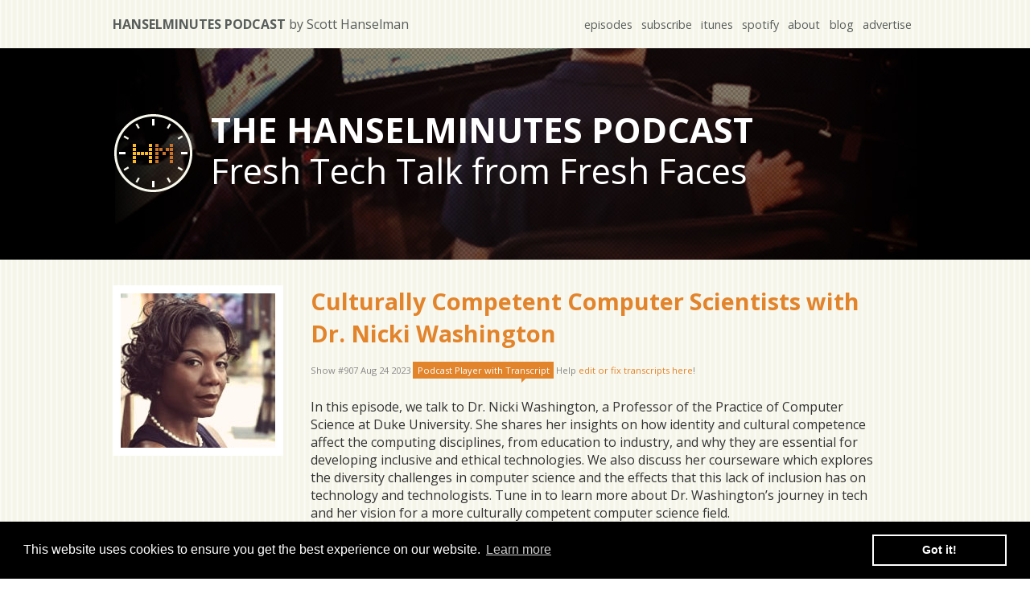

--- FILE ---
content_type: text/html; charset=utf-8
request_url: http://www.hanselminutes.com/907/culturally-competent-computer-scientists-with-dr-nicki-washington
body_size: 28454
content:
<!DOCTYPE html>
<html lang="en">
<head>
    <meta name="theme-color" content="#ffffff"/>

 	<meta http-equiv="Content-type" content="text/html; charset=utf-8" />

    
    
        <link rel="stylesheet" href="/css/site.min.css?v=O4kXxrGjAO9eLEiEcTXN_VTMNtMQgQeM8fcJoaTx4L8" />
    
    

    <link href='https://fonts.googleapis.com/css?family=Montserrat:400,700|Open+Sans:400,700' rel='stylesheet' type='text/css' >    
    <meta name="viewport" content="width=device-width, initial-scale=1.0">

    <meta name="description" content="The Hanselminutes Podcast by Scott Hanselman - Fresh Air for Developers - Deep tech talk from an inclusive perspective">
	<meta name="author" content="Scott Hanselman">  
    <meta name="apple-itunes-app" content="app-id=117488860">

    <meta property="fb:admins" content="552706617"/>
    <meta property="fb:app_id" content="168782321076"/>
     
    <link rel="canonical" href="https://hanselminutes.com/907/culturally-competent-computer-scientists-with-dr-nicki-washington">
    <meta property="article:author" content="https://facebook.com/552706617" />
    <meta property="article:publisher" content="https://facebook.com/552706617" />
    <meta property="og:title" content="Culturally Competent Computer Scientists with Dr. Nicki Washington" />
    <meta property="og:image" content="https://images.hanselminutes.com/podcast/shows/907.jpg" />
    <meta property="og:description" content="In this episode, we talk to Dr. Nicki Washington, a Professor of the Practice of Computer Science at Duke University. She shares her insights on how identity and cultural competence affect the computing disciplines, from education to industry, and why they are essential for developing inclusive and ethical technologies. We also discuss her courseware which explores the diversity challenges in computer science and the effects that this lack of inclusion has on technology and technologists. Tune in to learn more about Dr. Washington&#x2019;s journey in tech and her vision for a more culturally competent computer science field." />
    <meta property="og:type" content="article" />
    <meta property="og:url" content="https://hanselminutes.com/907/culturally-competent-computer-scientists-with-dr-nicki-washington" />
    <meta property="og:image:width" content="212" />
    <meta property="og:image:height" content="212" />
    <meta itemprop="image" content="https://images.hanselminutes.com/podcast/shows/907.jpg" />
    <meta name="twitter:card" content="summary">
    <meta name="twitter:site" content="@shanselman">
    <meta name="twitter:creator" content="@shanselman">
    <meta name="twitter:url" content="https://hanselminutes.com/907/culturally-competent-computer-scientists-with-dr-nicki-washington" />
    <meta name="twitter:title" content="Culturally Competent Computer Scientists with Dr. Nicki Washington">
    <meta name="twitter:image" content="https://hanselman.azureedge.net/podcast/shows/907.jpg?1">
    <meta name="twitter:description" content="In this episode, we talk to Dr. Nicki Washington, a Professor of the Practice of Computer Science at Duke University. She shares her insights on how identity and cultural competence affect the computing disciplines, from education to industry, and why they are essential for developing inclusive and ethical technologies. We also discuss her courseware which explores the diversity challenges in computer science and the effects that this lack of inclusion has on technology and technologists. Tune in to learn more about Dr. Washington&#x2019;s journey in tech and her vision for a more culturally competent computer science field.">


    <link rel="shortcut icon" href="/favicon.ico"> <!-- need this -->
	<link rel="apple-touch-icon" href="/images/apple-touch-icon.png">
	<link rel="apple-touch-icon" sizes="158x158" href="/images/apple-touch-icon.png">
	<link rel="apple-touch-icon" sizes="316x316" href="/images/apple-touch-icon-x2.png">
    <meta name="apple-mobile-web-app-title" content="Hanselminutes Podcast">
    <meta name="application-name" content="Hanselminutes Podcast">
   
    <link rel="alternate" type="application/rss+xml" title="Hanselminutes Podcast" href="https://hanselminutes.com/subscribe" />
    <link rel="alternate" type="application/rss+xml" title="Hanselminutes Podcast - Complete Archive" href="https://hanselminutes.com/subscribearchives" />

    <!-- Google tag (gtag.js) -->
    <script async src="https://www.googletagmanager.com/gtag/js?id=G-WCL26PLJ21"></script>
    <script>
    window.dataLayer = window.dataLayer || [];
    function gtag(){dataLayer.push(arguments);}
    gtag('js', new Date());

    gtag('config', 'G-WCL26PLJ21');
    </script>

    
 
    <title>Hanselminutes Technology Podcast - Fresh Air and Fresh Perspectives for Developers - Culturally Competent Computer Scientists with Dr. Nicki Washington</title>

    <link rel="manifest" href="/manifest.json">

    
        <script>
            // Check if browser supports service worker
            if ('serviceWorker' in navigator) {
                //Register the ServiceWorker
                navigator.serviceWorker.register('/sw.js', {
                    scope: '/'
                });
            }
        </script>
    
    <link rel="stylesheet" type="text/css" href="/css/cookieconsent.min.css" />
</head>
<body class="line-darkbrown">

<section class="containerOuter line-tan" id="topbar">
	<section class="containerInner">
    	<h1><a href="/">Hanselminutes Podcast <span>by Scott Hanselman</span></a></h1>
        <nav>
        	<ul>
            	<li><a href="/episodes">episodes</a></li>
            	<li><a href="https://hanselminutes.com/subscribe">subscribe</a></li>            	<li><a href="https://itunes.apple.com/us/podcast/hanselminutes/id117488860">itunes</a></li>
            	<li><a href="https://open.spotify.com/show/4SrTUZr1s5C4SJmUxDIUDc">spotify</a></li>
            	<li><a href="https://hanselman.com/about">about</a></li>
            	<li><a href="https://www.hanselman.com/blog">blog</a></li>
            	<li><a href="/advertise">advertise</a></li>
			</ul>
        </nav>
    </section>
</section>

<section class="containerOuter" id="intro">
	<section class="containerInner">
		<a href="/" aria-label="Go home"><div class="logo"></div></a>
        <div class="tagline">
		   	<h1>The Hanselminutes podcast</h1>
			<span>Fresh Tech Talk from Fresh Faces</span>
		</div>            
    </section>
</section>

	
<section class="containerOuter line-tan" id="currentEpisode">
    <section class="containerInner">
      <div class="currentShowCover" >
          <img src="https://images.hanselminutes.com/podcast/shows/907.jpg" alt="Culturally Competent Computer Scientists with Dr. Nicki Washington" /></div>

      <div class="showDetails">

          <h2><a href="/907/culturally-competent-computer-scientists-with-dr-nicki-washington">Culturally Competent Computer Scientists with Dr. Nicki Washington</a></h2>
          <div class="metainfo">
              Show #907 Aug 24 2023
              <a id="playerchange" href="#">Podcast Player<span id="withTranscript"> with Transcript</a> Help <a href="https://app.podscribe.ai/series/2017">edit or fix transcripts here</a>! <!-- <a href="/907/culturally-competent-computer-scientists-with-dr-nicki-washington"> Permalink</a>  -->
                <script>    
                document.querySelector("#playerchange").addEventListener("click", function(){
                    document.querySelector("#podscribe-embed-root").classList.toggle("show");
                    document.querySelector("#simplecast-player").classList.toggle("hide");
                    document.querySelector("#withTranscript").classList.toggle("hide");
                });
        </script>

          </div>
          <p>
                  <p>In this episode, we talk to Dr. Nicki Washington, a Professor of the Practice of Computer Science at Duke University. She shares her insights on how identity and cultural competence affect the computing disciplines, from education to industry, and why they are essential for developing inclusive and ethical technologies. We also discuss her courseware which explores the diversity challenges in computer science and the effects that this lack of inclusion has on technology and technologists. Tune in to learn more about Dr. Washington’s journey in tech and her vision for a more culturally competent computer science field.</p>

          </p>



        <div id="simplecast-player">


          <p><iframe id='simpleCastPlayeriFrame' title='Hanselminutes Podcast Player' frameborder='0' height='200px' scrolling='no' seamless src='https://player.simplecast.com/afd28f14-43a9-49d7-ab30-5262d8e0658c?prefers-color-scheme=true' width='100%'></iframe></p> 
        </div>

          <h3>
              This episode sponsored by
          </h3>

          <text>
              Please <a href="https://hanselminutes.com/subscribe">subscribe</a>! We're on <a href="https://itunes.apple.com/us/podcast/hanselminutes/id117488860">iTunes</a>, <a href="https://open.spotify.com/show/4SrTUZr1s5C4SJmUxDIUDc">Spotify</a>, <a href="https://play.google.com/music/listen?u=0#/ps/Ixvhlgjbehlg2ipt76p7yvppsfy">Google Play</a>, <a href="https://twitter.com/hanselminutes">Twitter</a>,
              or <a href="https://r.zen.ai/r/cdn.simplecast.com/audio/24832310-78fe-4898-91be-6db33696c4ba/episodes/afd28f14-43a9-49d7-ab30-5262d8e0658c/audio/6e4cd746-6dd7-43d6-9b79-ddbe6b668fd5/default_tc.mp3" download="hm907.mp3">download the MP3</a>.
              Share on <a href="https://twitter.com/intent/tweet?url=https://www.hanselminutes.com/907/culturally-competent-computer-scientists-with-dr-nicki-washington&text=Hanselminutes Technology Podcast - Fresh Air and Fresh Perspectives for Developers - Culturally Competent Computer Scientists with Dr. Nicki Washington&via=shanselman">Twitter</a> and
              <a href="https://facebook.com/sharer.php?u=https://www.hanselminutes.com/907/culturally-competent-computer-scientists-with-dr-nicki-washington">Facebook</a>. Also, see our <a href="https://www.podtrac.com/audience/start-survey.aspx?pubid=sGJprX9Qdv6w&ver=short">survey</a>!
              <br/><p><strong>Edit and <a href="https://app.podscribe.ai/series/2017">improve my show's PodScribe.ai transcripts here</a>!</strong></p>

          </text>


      </div>
    </section>

</section>

<!-- TEDx Talk Promotion -->
<section class="containerOuter" id="featured-content" style="background-color: #bd763a; padding: 15px 0;">
    <section class="containerInner" style="text-align: center;">
        <p style="color: white; margin: 0; font-size: 16px; font-weight: bold;">
            📺 Watch Scott's TEDx talk: 
            <a href="https://www.youtube.com/watch?v=dVG8W-0p6vg&t=36s&ab_channel=TEDxTalks" style="color: white; text-decoration: underline; font-weight: bold;">
                "Tech Promised Everything. Did it deliver?"
            </a>
        </p>
    </section>
</section>

<!--PREVIOUSLY  -->
<section class="containerOuter" id="banner">
	<section class="containerInner">
    	<h2>Previously on the podcast...</h2>
    </section>
</section>

<!-- ARCHIVES - LAST 16 -->

    <section class="containerOuter" id="mainContent">
        <section class="containerInner archive">
            <a href="/1031/fabulous-adventures-in-data-structures-and-algorithms-with-eric-lippert" class="showCard">
                <img src="https://images.hanselminutes.com/podcast/shows/1031.jpg" width="212px" height="212px" alt="Fabulous Adventures in Data Structures and Algorithms with Eric Lippert" />
                <span class="shownumber">1031</span>	            
                <div class="overlay">
                     <!-- cant add padding to the wrapping div or the layout gets messed up, title will be wrapped in a p tag
                        which will have the padding added to it -->
                        <p class="overlay-text">Fabulous Adventures in Data Structures and Algorithms with Eric Lippert</p>
                </div>
            </a>
            <a href="/1030/vjekoslav-krajai-on-file-pilot-and-a-return-to-fast-uis" class="showCard">
                <img src="https://images.hanselminutes.com/podcast/shows/1030.jpg" width="212px" height="212px" alt="Vjekoslav Kraja&#x10D;i&#x107; on File Pilot and a return to fast UIs" />
                <span class="shownumber">1030</span>	            
                <div class="overlay">
                     <!-- cant add padding to the wrapping div or the layout gets messed up, title will be wrapped in a p tag
                        which will have the padding added to it -->
                        <p class="overlay-text">Vjekoslav Kraja&#x10D;i&#x107; on File Pilot and a return to fast UIs</p>
                </div>
            </a>
            <a href="/1029/loris-cro-on-the-rise-of-zig" class="showCard">
                <img src="https://images.hanselminutes.com/podcast/shows/1029.jpg" width="212px" height="212px" alt="Loris Cro on the Rise of Zig" />
                <span class="shownumber">1029</span>	            
                <div class="overlay">
                     <!-- cant add padding to the wrapping div or the layout gets messed up, title will be wrapped in a p tag
                        which will have the padding added to it -->
                        <p class="overlay-text">Loris Cro on the Rise of Zig</p>
                </div>
            </a>
            <a href="/1028/trusting-agentic-ai-with-dr-dawn-song" class="showCard">
                <img src="https://images.hanselminutes.com/podcast/shows/1028.jpg" width="212px" height="212px" alt="Trusting Agentic AI with Dr. Dawn Song" />
                <span class="shownumber">1028</span>	            
                <div class="overlay">
                     <!-- cant add padding to the wrapping div or the layout gets messed up, title will be wrapped in a p tag
                        which will have the padding added to it -->
                        <p class="overlay-text">Trusting Agentic AI with Dr. Dawn Song</p>
                </div>
            </a>
            <a href="/1027/human-agency-in-a-digital-world-with-marcus-fontoura" class="showCard">
                <img src="https://images.hanselminutes.com/podcast/shows/1027.jpg" width="212px" height="212px" alt="Human Agency in a Digital World with Marcus Fontoura" />
                <span class="shownumber">1027</span>	            
                <div class="overlay">
                     <!-- cant add padding to the wrapping div or the layout gets messed up, title will be wrapped in a p tag
                        which will have the padding added to it -->
                        <p class="overlay-text">Human Agency in a Digital World with Marcus Fontoura</p>
                </div>
            </a>
            <a href="/1026/daniel-temkin-and-the-beauty-of-esoteric-languages" class="showCard">
                <img src="https://images.hanselminutes.com/podcast/shows/1026.jpg" width="212px" height="212px" alt="Daniel Temkin and the Beauty of Esoteric Languages" />
                <span class="shownumber">1026</span>	            
                <div class="overlay">
                     <!-- cant add padding to the wrapping div or the layout gets messed up, title will be wrapped in a p tag
                        which will have the padding added to it -->
                        <p class="overlay-text">Daniel Temkin and the Beauty of Esoteric Languages</p>
                </div>
            </a>
            <a href="/1025/the-digital-runway-it-at-the-philadelphia-airport-with-camille-tomlin" class="showCard">
                <img src="https://images.hanselminutes.com/podcast/shows/1025.jpg" width="212px" height="212px" alt="The Digital Runway: IT at the Philadelphia Airport with Camille Tomlin" />
                <span class="shownumber">1025</span>	            
                <div class="overlay">
                     <!-- cant add padding to the wrapping div or the layout gets messed up, title will be wrapped in a p tag
                        which will have the padding added to it -->
                        <p class="overlay-text">The Digital Runway: IT at the Philadelphia Airport with Camille Tomlin</p>
                </div>
            </a>
            <a href="/1024/c-is-still-here-still-powerful-with-gabriel-dos-reis" class="showCard">
                <img src="https://images.hanselminutes.com/podcast/shows/1024.jpg" width="212px" height="212px" alt="C&#x2B;&#x2B; is Still Here, Still Powerful with Gabriel Dos Reis" />
                <span class="shownumber">1024</span>	            
                <div class="overlay">
                     <!-- cant add padding to the wrapping div or the layout gets messed up, title will be wrapped in a p tag
                        which will have the padding added to it -->
                        <p class="overlay-text">C&#x2B;&#x2B; is Still Here, Still Powerful with Gabriel Dos Reis</p>
                </div>
            </a>
            <a href="/1023/why-postgres-and-why-now-with-claire-giordano" class="showCard">
                <img src="https://images.hanselminutes.com/podcast/shows/1023.jpg" width="212px" height="212px" alt="Why Postgres? and why now? with Claire Giordano" />
                <span class="shownumber">1023</span>	            
                <div class="overlay">
                     <!-- cant add padding to the wrapping div or the layout gets messed up, title will be wrapped in a p tag
                        which will have the padding added to it -->
                        <p class="overlay-text">Why Postgres? and why now? with Claire Giordano</p>
                </div>
            </a>
            <a href="/1022/the-past-still-boots-with-the-interim-computing-museums-stephen-jones" class="showCard">
                <img src="https://images.hanselminutes.com/podcast/shows/1022.jpg" width="212px" height="212px" alt="The Past Still Boots with the Interim Computing Museum&#x27;s Stephen Jones" />
                <span class="shownumber">1022</span>	            
                <div class="overlay">
                     <!-- cant add padding to the wrapping div or the layout gets messed up, title will be wrapped in a p tag
                        which will have the padding added to it -->
                        <p class="overlay-text">The Past Still Boots with the Interim Computing Museum&#x27;s Stephen Jones</p>
                </div>
            </a>
            <a href="/1021/cheat-codes-for-junior-engineers-with-kat-excellence" class="showCard">
                <img src="https://images.hanselminutes.com/podcast/shows/1021.jpg" width="212px" height="212px" alt="Cheat Codes for Junior Engineers with Kat Excellence" />
                <span class="shownumber">1021</span>	            
                <div class="overlay">
                     <!-- cant add padding to the wrapping div or the layout gets messed up, title will be wrapped in a p tag
                        which will have the padding added to it -->
                        <p class="overlay-text">Cheat Codes for Junior Engineers with Kat Excellence</p>
                </div>
            </a>
            <a href="/1020/ai-powered-migration-plus-raw-experience-with-mike-rousos" class="showCard">
                <img src="https://images.hanselminutes.com/podcast/shows/1020.jpg" width="212px" height="212px" alt="AI-Powered Migration plus Raw Experience with Mike Rousos" />
                <span class="shownumber">1020</span>	            
                <div class="overlay">
                     <!-- cant add padding to the wrapping div or the layout gets messed up, title will be wrapped in a p tag
                        which will have the padding added to it -->
                        <p class="overlay-text">AI-Powered Migration plus Raw Experience with Mike Rousos</p>
                </div>
            </a>
            <a href="/1019/the-game-designers-workbook-with-bobby-lockhart" class="showCard">
                <img src="https://images.hanselminutes.com/podcast/shows/1019.jpg" width="212px" height="212px" alt="The Game Designers Workbook with Bobby Lockhart" />
                <span class="shownumber">1019</span>	            
                <div class="overlay">
                     <!-- cant add padding to the wrapping div or the layout gets messed up, title will be wrapped in a p tag
                        which will have the padding added to it -->
                        <p class="overlay-text">The Game Designers Workbook with Bobby Lockhart</p>
                </div>
            </a>
            <a href="/1018/competence-builds-confidence-with-net-principal-engineer-safia-abdalla" class="showCard">
                <img src="https://images.hanselminutes.com/podcast/shows/1018.jpg" width="212px" height="212px" alt="Competence builds confidence with .NET Principal Engineer Safia Abdalla" />
                <span class="shownumber">1018</span>	            
                <div class="overlay">
                     <!-- cant add padding to the wrapping div or the layout gets messed up, title will be wrapped in a p tag
                        which will have the padding added to it -->
                        <p class="overlay-text">Competence builds confidence with .NET Principal Engineer Safia Abdalla</p>
                </div>
            </a>
            <a href="/1017/push-your-ideas-to-the-web-with-netlify-ceo-mathias-biilmann" class="showCard">
                <img src="https://images.hanselminutes.com/podcast/shows/1017.jpg" width="212px" height="212px" alt="Push your ideas to the web with Netlify CEO Mathias Biilmann" />
                <span class="shownumber">1017</span>	            
                <div class="overlay">
                     <!-- cant add padding to the wrapping div or the layout gets messed up, title will be wrapped in a p tag
                        which will have the padding added to it -->
                        <p class="overlay-text">Push your ideas to the web with Netlify CEO Mathias Biilmann</p>
                </div>
            </a>
            <a href="/1016/the-importance-of-pair-programming-with-tuples-johnny-marler" class="showCard">
                <img src="https://images.hanselminutes.com/podcast/shows/1016.jpg" width="212px" height="212px" alt="The Importance of Pair Programming with Tuple&#x27;s Johnny Marler" />
                <span class="shownumber">1016</span>	            
                <div class="overlay">
                     <!-- cant add padding to the wrapping div or the layout gets messed up, title will be wrapped in a p tag
                        which will have the padding added to it -->
                        <p class="overlay-text">The Importance of Pair Programming with Tuple&#x27;s Johnny Marler</p>
                </div>
            </a>
        <a class="btn" style="border: 5px solid white; box-sizing: border-box" href="/archives">Hundreds more episodes over here...</a>
        </section>
</section>




<footer class="containerOuter line-darkbrown">
    <section class="containerInner">
        <div class="bio">
            <img src="/images/photo-scott.jpg" alt="Scott Hanselman" class="fl" />

            <span><strong>ABOUT SCOTT</strong></span>
            <p>I'm a teacher. I speak all over to whoever will listen. I have written code that you've used. I've been blogging for over a decade and podcasting for about half that. I speak, code, write, empower, promote, braid, learn and listen - usually not in that order.  </p>
        </div>

        <div class="footer-container">
            <h3>Blog</h3>
            <ul>
                <li><a href="https://www.hanselman.com/privacy">Privacy</a></li>
                <li><a href="https://www.hanselman.com/tools">Dev Tool List</a></li>
                <li><a rel="me" href="https://hachyderm.io/@shanselman"">Mastodon</a></li>
            </ul>
        </div>

        <div class="footer-container">
            <h3>Podcast</h3>
            <ul>
                <li><a href="https://hanselminutes.com">Hanselminutes</a></li>
                <li><a href="http://thisdeveloperslife.com">This Developer's Life</a></li>
                <li><a href="http://ratchetandthegeek.com">Ratchet & The Geek</a></li>
            </ul>
        </div>

        <div class="footer-container">
            <h3>Speaking</h3>
            <ul>
                <li><a href="https://www.hanselman.com/blog/CategoryView.aspx?category=Speaking">Speaking/Videos</a></li>
                <li><a href="http://www.speakinghacks.com">Presentations Tips</a></li>
            </ul>
        </div>

        <div class="footer-container">
            <h3>Books</h3>
            <ul>
                <li><a href="https://www.amazon.com/gp/product/1118311825/ref=as_li_ss_tl?ie=UTF8&camp=1789&creative=390957&creativeASIN=1118311825&linkCode=as2&tag=diabeticbooks">ASP.NET 4.5</a></li>
                <li><a href="https://www.amazon.com/gp/product/111834846X/ref=as_li_ss_tl?ie=UTF8&camp=1789&creative=390957&creativeASIN=111834846X&linkCode=as2&tag=diabeticbooks">ASP.NET MVC 4</a></li>
                <li><a href="http://relationshiphacks.com">Relationship Hacks</a></li>
            </ul>
        </div>
    </section>
    
        <div class="copyright">&copy; Copyright 2026, <a href="https://www.hanselman.com">Scott Hanselman</a>. Design by <a href="http://www.8164.org/">@jzy</a>, Powered by .NET 10.0.2 and deployed from commit <a href="https://github.com/shanselman/hanselminutes-core/commit/6dc7eac9a0c54ae9c826c2a5c51dd8957316d632">16d632</a> via build <a href="https://dev.azure.com/hanselman/Hanselminutes%20Website/_build/results?buildId=727&view=results">20251215.1</a> </div>
    
</footer>

<!-- <script>
  (function(i,s,o,g,r,a,m){i['GoogleAnalyticsObject']=r;i[r]=i[r]||function(){
  (i[r].q=i[r].q||[]).push(arguments)},i[r].l=1*new Date();a=s.createElement(o),
  m=s.getElementsByTagName(o)[0];a.async=1;a.src=g;m.parentNode.insertBefore(a,m)
  })(window,document,'script','https://www.google-analytics.com/analytics.js','ga');

  ga('create', 'UA-130207-16', 'auto');
  ga('send', 'pageview');

</script> -->

<!--
To collect end user analytics about your application,
insert the following script into each page you want to track.
Place this code immediately before the closing </head> tag,
and before any other scripts. Note that it may take up to 15
minutes to process and display information here after
instrumenting and opening your web page.
-->
<!-- 
To collect end-user usage analytics about your application, 
insert the following script into each page you want to track.
Place this code immediately before the closing </head> tag,
and before any other scripts. Your first data will appear 
automatically in just a few seconds.
-->
<script type="text/javascript">
  var appInsights=window.appInsights||function(a){
    function b(a){c[a]=function(){var b=arguments;c.queue.push(function(){c[a].apply(c,b)})}}var c={config:a},d=document,e=window;setTimeout(function(){var b=d.createElement("script");b.src=a.url||"https://az416426.vo.msecnd.net/scripts/a/ai.0.js",d.getElementsByTagName("script")[0].parentNode.appendChild(b)});try{c.cookie=d.cookie}catch(a){}c.queue=[];for(var f=["Event","Exception","Metric","PageView","Trace","Dependency"];f.length;)b("track"+f.pop());if(b("setAuthenticatedUserContext"),b("clearAuthenticatedUserContext"),b("startTrackEvent"),b("stopTrackEvent"),b("startTrackPage"),b("stopTrackPage"),b("flush"),!a.disableExceptionTracking){f="onerror",b("_"+f);var g=e[f];e[f]=function(a,b,d,e,h){var i=g&&g(a,b,d,e,h);return!0!==i&&c["_"+f](a,b,d,e,h),i}}return c
    }({
        instrumentationKey:"191bcc0e-918b-4b66-a1c8-e284f350e50b"
    });
    
  window.appInsights=appInsights,appInsights.queue&&0===appInsights.queue.length&&appInsights.trackPageView();
</script>

<script defer src="/js/cookieconsent.min.js"></script>
<script>
window.addEventListener("load", function(){
window.cookieconsent.initialise({
    "palette": {
    "popup": {
        "background": "#000000",
        "text": "#ffffff"
    },
    "button": {
        "background": "transparent",
        "text": "#ffffff",
        "border": "#ffffff"
    }
    }
})});
</script>


</body>
</html>
